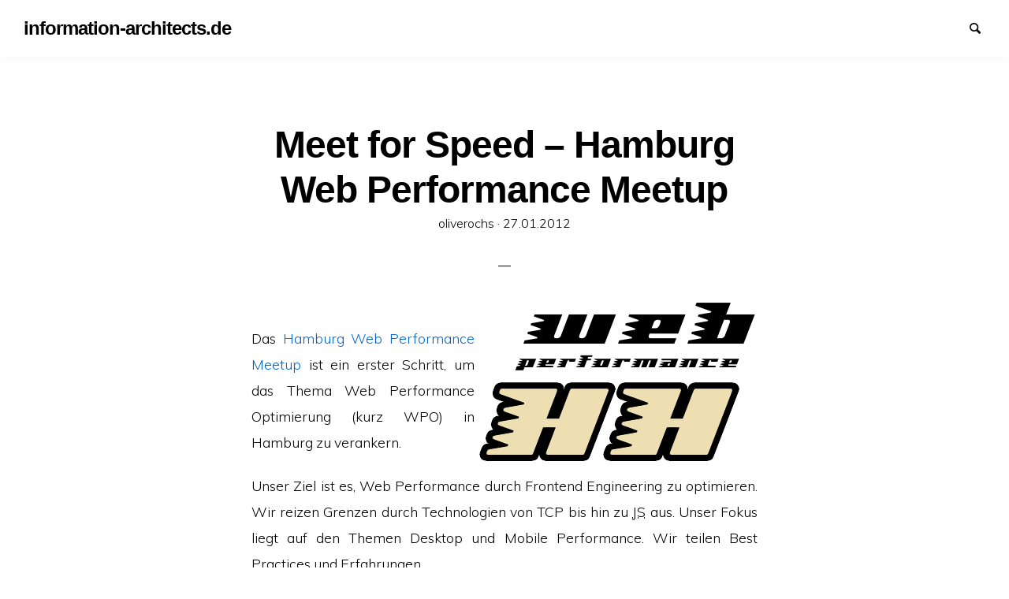

--- FILE ---
content_type: text/html; charset=UTF-8
request_url: https://information-architects.de/meet-speed-hamburg-web-performance-meetup/
body_size: 15757
content:
<!doctype html>
<html lang="de" class="no-js" lang="en">
  <head>
    <meta charset="utf-8" />
    <meta http-equiv="x-ua-compatible" content="ie=edge">
    <meta name="viewport" content="width=device-width, initial-scale=1.0">
    <link rel="pingback" href="https://information-architects.de/xmlrpc.php">
     <title>Meet for Speed &#8211; Hamburg Web Performance Meetup &#8211; information-architects.de</title>
<meta name='robots' content='max-image-preview:large' />
<!-- Jetpack Site Verification Tags -->
<meta name="google-site-verification" content="uqUITEZZy6Qe7lRSlt0T4pyNiVxo253BmU5eOd5XDwY" />
<link rel='dns-prefetch' href='//stats.wp.com' />
<link rel='dns-prefetch' href='//fonts.googleapis.com' />
<link rel='dns-prefetch' href='//v0.wordpress.com' />
<link rel='preconnect' href='//i0.wp.com' />
<link rel='preconnect' href='//c0.wp.com' />
<link rel="alternate" type="application/rss+xml" title="information-architects.de &raquo; Feed" href="https://information-architects.de/feed/" />
<link rel="alternate" type="application/rss+xml" title="information-architects.de &raquo; Kommentar-Feed" href="https://information-architects.de/comments/feed/" />
<link rel="alternate" type="application/rss+xml" title="information-architects.de &raquo; Meet for Speed &#8211; Hamburg Web Performance Meetup-Kommentar-Feed" href="https://information-architects.de/meet-speed-hamburg-web-performance-meetup/feed/" />
<link rel="alternate" title="oEmbed (JSON)" type="application/json+oembed" href="https://information-architects.de/wp-json/oembed/1.0/embed?url=https%3A%2F%2Finformation-architects.de%2Fmeet-speed-hamburg-web-performance-meetup%2F" />
<link rel="alternate" title="oEmbed (XML)" type="text/xml+oembed" href="https://information-architects.de/wp-json/oembed/1.0/embed?url=https%3A%2F%2Finformation-architects.de%2Fmeet-speed-hamburg-web-performance-meetup%2F&#038;format=xml" />
<link rel="alternate" type="application/stream+json" title="information-architects.de &raquo; Activity-Streams Feed" href="https://information-architects.de/feed/as1/" />
<link rel="alternate" type="application/stream+json" title="information-architects.de &raquo; Activity-Streams Comments Feed " href="https://information-architects.de/comments/feed/as1/" />
		<link rel="alternate" type="application/stream+json" title="information-architects.de &raquo; Meet for Speed &#8211; Hamburg Web Performance Meetup Activity-Streams Comments Feed" href="https://information-architects.de/meet-speed-hamburg-web-performance-meetup/feed/as1/" />
				<style id='wp-img-auto-sizes-contain-inline-css' type='text/css'>
img:is([sizes=auto i],[sizes^="auto," i]){contain-intrinsic-size:3000px 1500px}
/*# sourceURL=wp-img-auto-sizes-contain-inline-css */
</style>
<link rel='stylesheet' id='jetpack_related-posts-css' href='https://c0.wp.com/p/jetpack/15.3.1/modules/related-posts/related-posts.css' type='text/css' media='all' />
<style id='wp-emoji-styles-inline-css' type='text/css'>

	img.wp-smiley, img.emoji {
		display: inline !important;
		border: none !important;
		box-shadow: none !important;
		height: 1em !important;
		width: 1em !important;
		margin: 0 0.07em !important;
		vertical-align: -0.1em !important;
		background: none !important;
		padding: 0 !important;
	}
/*# sourceURL=wp-emoji-styles-inline-css */
</style>
<style id='wp-block-library-inline-css' type='text/css'>
:root{--wp-block-synced-color:#7a00df;--wp-block-synced-color--rgb:122,0,223;--wp-bound-block-color:var(--wp-block-synced-color);--wp-editor-canvas-background:#ddd;--wp-admin-theme-color:#007cba;--wp-admin-theme-color--rgb:0,124,186;--wp-admin-theme-color-darker-10:#006ba1;--wp-admin-theme-color-darker-10--rgb:0,107,160.5;--wp-admin-theme-color-darker-20:#005a87;--wp-admin-theme-color-darker-20--rgb:0,90,135;--wp-admin-border-width-focus:2px}@media (min-resolution:192dpi){:root{--wp-admin-border-width-focus:1.5px}}.wp-element-button{cursor:pointer}:root .has-very-light-gray-background-color{background-color:#eee}:root .has-very-dark-gray-background-color{background-color:#313131}:root .has-very-light-gray-color{color:#eee}:root .has-very-dark-gray-color{color:#313131}:root .has-vivid-green-cyan-to-vivid-cyan-blue-gradient-background{background:linear-gradient(135deg,#00d084,#0693e3)}:root .has-purple-crush-gradient-background{background:linear-gradient(135deg,#34e2e4,#4721fb 50%,#ab1dfe)}:root .has-hazy-dawn-gradient-background{background:linear-gradient(135deg,#faaca8,#dad0ec)}:root .has-subdued-olive-gradient-background{background:linear-gradient(135deg,#fafae1,#67a671)}:root .has-atomic-cream-gradient-background{background:linear-gradient(135deg,#fdd79a,#004a59)}:root .has-nightshade-gradient-background{background:linear-gradient(135deg,#330968,#31cdcf)}:root .has-midnight-gradient-background{background:linear-gradient(135deg,#020381,#2874fc)}:root{--wp--preset--font-size--normal:16px;--wp--preset--font-size--huge:42px}.has-regular-font-size{font-size:1em}.has-larger-font-size{font-size:2.625em}.has-normal-font-size{font-size:var(--wp--preset--font-size--normal)}.has-huge-font-size{font-size:var(--wp--preset--font-size--huge)}.has-text-align-center{text-align:center}.has-text-align-left{text-align:left}.has-text-align-right{text-align:right}.has-fit-text{white-space:nowrap!important}#end-resizable-editor-section{display:none}.aligncenter{clear:both}.items-justified-left{justify-content:flex-start}.items-justified-center{justify-content:center}.items-justified-right{justify-content:flex-end}.items-justified-space-between{justify-content:space-between}.screen-reader-text{border:0;clip-path:inset(50%);height:1px;margin:-1px;overflow:hidden;padding:0;position:absolute;width:1px;word-wrap:normal!important}.screen-reader-text:focus{background-color:#ddd;clip-path:none;color:#444;display:block;font-size:1em;height:auto;left:5px;line-height:normal;padding:15px 23px 14px;text-decoration:none;top:5px;width:auto;z-index:100000}html :where(.has-border-color){border-style:solid}html :where([style*=border-top-color]){border-top-style:solid}html :where([style*=border-right-color]){border-right-style:solid}html :where([style*=border-bottom-color]){border-bottom-style:solid}html :where([style*=border-left-color]){border-left-style:solid}html :where([style*=border-width]){border-style:solid}html :where([style*=border-top-width]){border-top-style:solid}html :where([style*=border-right-width]){border-right-style:solid}html :where([style*=border-bottom-width]){border-bottom-style:solid}html :where([style*=border-left-width]){border-left-style:solid}html :where(img[class*=wp-image-]){height:auto;max-width:100%}:where(figure){margin:0 0 1em}html :where(.is-position-sticky){--wp-admin--admin-bar--position-offset:var(--wp-admin--admin-bar--height,0px)}@media screen and (max-width:600px){html :where(.is-position-sticky){--wp-admin--admin-bar--position-offset:0px}}

/*# sourceURL=wp-block-library-inline-css */
</style><style id='global-styles-inline-css' type='text/css'>
:root{--wp--preset--aspect-ratio--square: 1;--wp--preset--aspect-ratio--4-3: 4/3;--wp--preset--aspect-ratio--3-4: 3/4;--wp--preset--aspect-ratio--3-2: 3/2;--wp--preset--aspect-ratio--2-3: 2/3;--wp--preset--aspect-ratio--16-9: 16/9;--wp--preset--aspect-ratio--9-16: 9/16;--wp--preset--color--black: #000000;--wp--preset--color--cyan-bluish-gray: #abb8c3;--wp--preset--color--white: #ffffff;--wp--preset--color--pale-pink: #f78da7;--wp--preset--color--vivid-red: #cf2e2e;--wp--preset--color--luminous-vivid-orange: #ff6900;--wp--preset--color--luminous-vivid-amber: #fcb900;--wp--preset--color--light-green-cyan: #7bdcb5;--wp--preset--color--vivid-green-cyan: #00d084;--wp--preset--color--pale-cyan-blue: #8ed1fc;--wp--preset--color--vivid-cyan-blue: #0693e3;--wp--preset--color--vivid-purple: #9b51e0;--wp--preset--gradient--vivid-cyan-blue-to-vivid-purple: linear-gradient(135deg,rgb(6,147,227) 0%,rgb(155,81,224) 100%);--wp--preset--gradient--light-green-cyan-to-vivid-green-cyan: linear-gradient(135deg,rgb(122,220,180) 0%,rgb(0,208,130) 100%);--wp--preset--gradient--luminous-vivid-amber-to-luminous-vivid-orange: linear-gradient(135deg,rgb(252,185,0) 0%,rgb(255,105,0) 100%);--wp--preset--gradient--luminous-vivid-orange-to-vivid-red: linear-gradient(135deg,rgb(255,105,0) 0%,rgb(207,46,46) 100%);--wp--preset--gradient--very-light-gray-to-cyan-bluish-gray: linear-gradient(135deg,rgb(238,238,238) 0%,rgb(169,184,195) 100%);--wp--preset--gradient--cool-to-warm-spectrum: linear-gradient(135deg,rgb(74,234,220) 0%,rgb(151,120,209) 20%,rgb(207,42,186) 40%,rgb(238,44,130) 60%,rgb(251,105,98) 80%,rgb(254,248,76) 100%);--wp--preset--gradient--blush-light-purple: linear-gradient(135deg,rgb(255,206,236) 0%,rgb(152,150,240) 100%);--wp--preset--gradient--blush-bordeaux: linear-gradient(135deg,rgb(254,205,165) 0%,rgb(254,45,45) 50%,rgb(107,0,62) 100%);--wp--preset--gradient--luminous-dusk: linear-gradient(135deg,rgb(255,203,112) 0%,rgb(199,81,192) 50%,rgb(65,88,208) 100%);--wp--preset--gradient--pale-ocean: linear-gradient(135deg,rgb(255,245,203) 0%,rgb(182,227,212) 50%,rgb(51,167,181) 100%);--wp--preset--gradient--electric-grass: linear-gradient(135deg,rgb(202,248,128) 0%,rgb(113,206,126) 100%);--wp--preset--gradient--midnight: linear-gradient(135deg,rgb(2,3,129) 0%,rgb(40,116,252) 100%);--wp--preset--font-size--small: 13px;--wp--preset--font-size--medium: 20px;--wp--preset--font-size--large: 36px;--wp--preset--font-size--x-large: 42px;--wp--preset--spacing--20: 0.44rem;--wp--preset--spacing--30: 0.67rem;--wp--preset--spacing--40: 1rem;--wp--preset--spacing--50: 1.5rem;--wp--preset--spacing--60: 2.25rem;--wp--preset--spacing--70: 3.38rem;--wp--preset--spacing--80: 5.06rem;--wp--preset--shadow--natural: 6px 6px 9px rgba(0, 0, 0, 0.2);--wp--preset--shadow--deep: 12px 12px 50px rgba(0, 0, 0, 0.4);--wp--preset--shadow--sharp: 6px 6px 0px rgba(0, 0, 0, 0.2);--wp--preset--shadow--outlined: 6px 6px 0px -3px rgb(255, 255, 255), 6px 6px rgb(0, 0, 0);--wp--preset--shadow--crisp: 6px 6px 0px rgb(0, 0, 0);}:where(.is-layout-flex){gap: 0.5em;}:where(.is-layout-grid){gap: 0.5em;}body .is-layout-flex{display: flex;}.is-layout-flex{flex-wrap: wrap;align-items: center;}.is-layout-flex > :is(*, div){margin: 0;}body .is-layout-grid{display: grid;}.is-layout-grid > :is(*, div){margin: 0;}:where(.wp-block-columns.is-layout-flex){gap: 2em;}:where(.wp-block-columns.is-layout-grid){gap: 2em;}:where(.wp-block-post-template.is-layout-flex){gap: 1.25em;}:where(.wp-block-post-template.is-layout-grid){gap: 1.25em;}.has-black-color{color: var(--wp--preset--color--black) !important;}.has-cyan-bluish-gray-color{color: var(--wp--preset--color--cyan-bluish-gray) !important;}.has-white-color{color: var(--wp--preset--color--white) !important;}.has-pale-pink-color{color: var(--wp--preset--color--pale-pink) !important;}.has-vivid-red-color{color: var(--wp--preset--color--vivid-red) !important;}.has-luminous-vivid-orange-color{color: var(--wp--preset--color--luminous-vivid-orange) !important;}.has-luminous-vivid-amber-color{color: var(--wp--preset--color--luminous-vivid-amber) !important;}.has-light-green-cyan-color{color: var(--wp--preset--color--light-green-cyan) !important;}.has-vivid-green-cyan-color{color: var(--wp--preset--color--vivid-green-cyan) !important;}.has-pale-cyan-blue-color{color: var(--wp--preset--color--pale-cyan-blue) !important;}.has-vivid-cyan-blue-color{color: var(--wp--preset--color--vivid-cyan-blue) !important;}.has-vivid-purple-color{color: var(--wp--preset--color--vivid-purple) !important;}.has-black-background-color{background-color: var(--wp--preset--color--black) !important;}.has-cyan-bluish-gray-background-color{background-color: var(--wp--preset--color--cyan-bluish-gray) !important;}.has-white-background-color{background-color: var(--wp--preset--color--white) !important;}.has-pale-pink-background-color{background-color: var(--wp--preset--color--pale-pink) !important;}.has-vivid-red-background-color{background-color: var(--wp--preset--color--vivid-red) !important;}.has-luminous-vivid-orange-background-color{background-color: var(--wp--preset--color--luminous-vivid-orange) !important;}.has-luminous-vivid-amber-background-color{background-color: var(--wp--preset--color--luminous-vivid-amber) !important;}.has-light-green-cyan-background-color{background-color: var(--wp--preset--color--light-green-cyan) !important;}.has-vivid-green-cyan-background-color{background-color: var(--wp--preset--color--vivid-green-cyan) !important;}.has-pale-cyan-blue-background-color{background-color: var(--wp--preset--color--pale-cyan-blue) !important;}.has-vivid-cyan-blue-background-color{background-color: var(--wp--preset--color--vivid-cyan-blue) !important;}.has-vivid-purple-background-color{background-color: var(--wp--preset--color--vivid-purple) !important;}.has-black-border-color{border-color: var(--wp--preset--color--black) !important;}.has-cyan-bluish-gray-border-color{border-color: var(--wp--preset--color--cyan-bluish-gray) !important;}.has-white-border-color{border-color: var(--wp--preset--color--white) !important;}.has-pale-pink-border-color{border-color: var(--wp--preset--color--pale-pink) !important;}.has-vivid-red-border-color{border-color: var(--wp--preset--color--vivid-red) !important;}.has-luminous-vivid-orange-border-color{border-color: var(--wp--preset--color--luminous-vivid-orange) !important;}.has-luminous-vivid-amber-border-color{border-color: var(--wp--preset--color--luminous-vivid-amber) !important;}.has-light-green-cyan-border-color{border-color: var(--wp--preset--color--light-green-cyan) !important;}.has-vivid-green-cyan-border-color{border-color: var(--wp--preset--color--vivid-green-cyan) !important;}.has-pale-cyan-blue-border-color{border-color: var(--wp--preset--color--pale-cyan-blue) !important;}.has-vivid-cyan-blue-border-color{border-color: var(--wp--preset--color--vivid-cyan-blue) !important;}.has-vivid-purple-border-color{border-color: var(--wp--preset--color--vivid-purple) !important;}.has-vivid-cyan-blue-to-vivid-purple-gradient-background{background: var(--wp--preset--gradient--vivid-cyan-blue-to-vivid-purple) !important;}.has-light-green-cyan-to-vivid-green-cyan-gradient-background{background: var(--wp--preset--gradient--light-green-cyan-to-vivid-green-cyan) !important;}.has-luminous-vivid-amber-to-luminous-vivid-orange-gradient-background{background: var(--wp--preset--gradient--luminous-vivid-amber-to-luminous-vivid-orange) !important;}.has-luminous-vivid-orange-to-vivid-red-gradient-background{background: var(--wp--preset--gradient--luminous-vivid-orange-to-vivid-red) !important;}.has-very-light-gray-to-cyan-bluish-gray-gradient-background{background: var(--wp--preset--gradient--very-light-gray-to-cyan-bluish-gray) !important;}.has-cool-to-warm-spectrum-gradient-background{background: var(--wp--preset--gradient--cool-to-warm-spectrum) !important;}.has-blush-light-purple-gradient-background{background: var(--wp--preset--gradient--blush-light-purple) !important;}.has-blush-bordeaux-gradient-background{background: var(--wp--preset--gradient--blush-bordeaux) !important;}.has-luminous-dusk-gradient-background{background: var(--wp--preset--gradient--luminous-dusk) !important;}.has-pale-ocean-gradient-background{background: var(--wp--preset--gradient--pale-ocean) !important;}.has-electric-grass-gradient-background{background: var(--wp--preset--gradient--electric-grass) !important;}.has-midnight-gradient-background{background: var(--wp--preset--gradient--midnight) !important;}.has-small-font-size{font-size: var(--wp--preset--font-size--small) !important;}.has-medium-font-size{font-size: var(--wp--preset--font-size--medium) !important;}.has-large-font-size{font-size: var(--wp--preset--font-size--large) !important;}.has-x-large-font-size{font-size: var(--wp--preset--font-size--x-large) !important;}
/*# sourceURL=global-styles-inline-css */
</style>

<style id='classic-theme-styles-inline-css' type='text/css'>
/*! This file is auto-generated */
.wp-block-button__link{color:#fff;background-color:#32373c;border-radius:9999px;box-shadow:none;text-decoration:none;padding:calc(.667em + 2px) calc(1.333em + 2px);font-size:1.125em}.wp-block-file__button{background:#32373c;color:#fff;text-decoration:none}
/*# sourceURL=/wp-includes/css/classic-themes.min.css */
</style>
<link rel='stylesheet' id='webmention-css' href='https://information-architects.de/wp-content/plugins/webmention/assets/css/webmention.css?ver=5.5.0' type='text/css' media='all' />
<link rel='stylesheet' id='indieweb-css' href='https://information-architects.de/wp-content/plugins/indieweb/static/css/indieweb-bw.css?ver=4.0.5' type='text/css' media='all' />
<link rel='stylesheet' id='simple-location-css' href='https://information-architects.de/wp-content/plugins/simple-location/css/location.min.css?ver=5.0.23' type='text/css' media='all' />
<link rel='stylesheet' id='kind-css' href='https://information-architects.de/wp-content/plugins/indieweb-post-kinds/css/kind.min.css?ver=3.7.3' type='text/css' media='all' />
<link rel='stylesheet' id='minimumminimal-fonts-css' href='//fonts.googleapis.com/css?family=Muli%3A300%2C300i%2C600&#038;subset=latin-ext&#038;ver=6.9' type='text/css' media='all' />
<link rel='stylesheet' id='minimumminimal-mainstyle-css' href='https://information-architects.de/wp-content/themes/minimum-minimal/style.css?ver=6.9' type='text/css' media='all' />
<link rel='stylesheet' id='syndication-style-css' href='https://information-architects.de/wp-content/plugins/syndication-links/css/syn.min.css?ver=4.5.3' type='text/css' media='all' />
<script type="text/javascript" id="jetpack_related-posts-js-extra">
/* <![CDATA[ */
var related_posts_js_options = {"post_heading":"h4"};
//# sourceURL=jetpack_related-posts-js-extra
/* ]]> */
</script>
<script type="text/javascript" src="https://c0.wp.com/p/jetpack/15.3.1/_inc/build/related-posts/related-posts.min.js" id="jetpack_related-posts-js"></script>
<script type="text/javascript" src="https://c0.wp.com/c/6.9/wp-includes/js/jquery/jquery.min.js" id="jquery-core-js"></script>
<script type="text/javascript" src="https://c0.wp.com/c/6.9/wp-includes/js/jquery/jquery-migrate.min.js" id="jquery-migrate-js"></script>
<link rel="https://api.w.org/" href="https://information-architects.de/wp-json/" /><link rel="alternate" title="JSON" type="application/json" href="https://information-architects.de/wp-json/wp/v2/posts/4354" /><link rel="EditURI" type="application/rsd+xml" title="RSD" href="https://information-architects.de/xmlrpc.php?rsd" />
<meta name="generator" content="WordPress 6.9" />
<link rel="canonical" href="https://information-architects.de/meet-speed-hamburg-web-performance-meetup/" />
<link rel='shortlink' href='https://wp.me/pbvKuG-18e' />
	<style>img#wpstats{display:none}</style>
		<style type="text/css">
@font-face {
  font-family: 'richicons';
  src: url('https://information-architects.de/wp-content/themes/minimum-minimal/font/richicons.eot?13409119');
  src: url('https://information-architects.de/wp-content/themes/minimum-minimal/font/richicons.eot?13409119#iefix') format('embedded-opentype'),
    url('https://information-architects.de/wp-content/themes/minimum-minimal/font/richicons.woff?13409119') format('woff'),
    url('https://information-architects.de/wp-content/themes/minimum-minimal/font/richicons.ttf?13409119') format('truetype'),
    url('https://information-architects.de/wp-content/themes/minimum-minimal/font/richicons.svg?13409119#richicons') format('svg');
    font-weight: normal;
    font-style: normal;
  }

#top-menu,
.top-bar ul ul,
ul.submenu {
	background-color:#FFFFFF;
}


a #sitetitle,
.top-bar a,
.icon-menu,
#iconmenu li:before,
.top-bar ul.submenu a,
.menushop .is-dropdown-submenu a,
.menushop .is-dropdown-submenu a:hover{
	color:#000000;
}


a,
a:hover,
.top-bar a:hover,
.top-bar .current-menu-item a,
.top-bar ul.submenu a:hover,
#iconmenu li:hover:before,
.postbox a:hover .entry-title,
#copyright a:hover,
#footermenu a:hover,
#footer-widget-area a:hover, 
#top-widget-area a:hover,
.pagination .prev:hover, 
.pagination .next:hover,
.comment-metadata a:hover, 
.fn a:hover
	{
	color:#0066cc;
}
.none
	{
	background:#0066cc;
}
.button,
.button:hover, 
.button:focus,
.add_to_cart_button:hover,
.add_to_cart_button:focus
{
	background-color:#0066cc;
	color: #FFFFFF;
}
.entry-content a.more-link,
.button,
.add_to_cart_button
	{
	color:#FFFFFF;
}
</style>

<!-- Jetpack Open Graph Tags -->
<meta property="og:type" content="article" />
<meta property="og:title" content="Meet for Speed &#8211; Hamburg Web Performance Meetup" />
<meta property="og:url" content="https://information-architects.de/meet-speed-hamburg-web-performance-meetup/" />
<meta property="og:description" content="Das Hamburg Web Performance Meetup ist ein erster Schritt, um das Thema Web Performance Optimierung (kurz WPO) in Hamburg zu verankern. Unser Ziel ist es, Web Performance durch Frontend Engineering…" />
<meta property="article:published_time" content="2012-01-27T16:58:14+00:00" />
<meta property="article:modified_time" content="2012-01-27T16:58:14+00:00" />
<meta property="og:site_name" content="information-architects.de" />
<meta property="og:image" content="https://i0.wp.com/information-architects.de/wp-content/uploads/2021/01/wp-1609875896277.jpg?fit=1536%2C1536&#038;ssl=1" />
<meta property="og:image:width" content="1536" />
<meta property="og:image:height" content="1536" />
<meta property="og:image:alt" content="" />
<meta property="og:locale" content="de_DE" />
<meta name="twitter:text:title" content="Meet for Speed &#8211; Hamburg Web Performance Meetup" />
<meta name="twitter:image" content="https://i0.wp.com/information-architects.de/wp-content/uploads/2021/01/wp-1609875896277.jpg?fit=240%2C240&amp;ssl=1" />
<meta name="twitter:card" content="summary" />

<!-- End Jetpack Open Graph Tags -->
<link rel="icon" href="https://i0.wp.com/information-architects.de/wp-content/uploads/2021/01/wp-1609875896277.jpg?fit=32%2C32&#038;ssl=1" sizes="32x32" />
<link rel="icon" href="https://i0.wp.com/information-architects.de/wp-content/uploads/2021/01/wp-1609875896277.jpg?fit=192%2C192&#038;ssl=1" sizes="192x192" />
<link rel="apple-touch-icon" href="https://i0.wp.com/information-architects.de/wp-content/uploads/2021/01/wp-1609875896277.jpg?fit=180%2C180&#038;ssl=1" />
<meta name="msapplication-TileImage" content="https://i0.wp.com/information-architects.de/wp-content/uploads/2021/01/wp-1609875896277.jpg?fit=270%2C270&#038;ssl=1" />
<link rel="micropub_media" href="https://information-architects.de/wp-json/micropub/1.0/media" />
<link rel="micropub" href="https://information-architects.de/wp-json/micropub/1.0/endpoint" />
<link rel="webmention" href="https://information-architects.de/wp-json/webmention/1.0/endpoint" />
<link rel="http://webmention.org/" href="https://information-architects.de/wp-json/webmention/1.0/endpoint" />
  </head>

  <body class="wp-singular post-template-default single single-post postid-4354 single-format-standard wp-theme-minimum-minimal" itemscope="itemscope" itemtype="http://schema.org/WebPage">

  <header id="top-menu" class="top-bar" itemscope="itemscope">

    <div class="menu-container-mobile" data-responsive-toggle="menu-container" data-hide-for="large">
        <button class="icon-menu" type="button"  data-toggle></button>
    </div>
    
    <div class="topbar-title title-logo" itemscope="itemscope" itemtype="http://schema.org/WPHeader" role="banner">
           
          <a href="https://information-architects.de/" title="information-architects.de - ">
            <h1 id="sitetitle">information-architects.de</h1>
          </a>
          
    </div>

    <div id="menu-container" class="menu-container">
           
      <ul id="iconmenu" class="menu richiconmenu">  
          <li id="menu-item-20953" class="menu-item menu-item-type-custom menu-item-object-custom menu-item-20953"><a rel="privacy-policy" href="https://information-architects.de/datenschutzerklaerung/">Datenschutzerklärung</a></li>
<li id="menu-item-20960" class="menu-item menu-item-type-custom menu-item-object-custom menu-item-20960"><a href="https://information-architects.de/impressum/">Impressum</a></li>
                    
          <li id="searchicon" class="icon-search menu-item">
            <a>
              Suchen            </a>
            
          </li>
      </ul>
    </div>

  </header>

<div id="searchwrap">
  <div class= "row">
    <div class="columns">
      <form role="search" method="get" id="searchform" action="https://information-architects.de/">
		<div class="input-group">
		<input type="text" class="input-group-field" value="" name="s" id="s" placeholder="Suchen">
				<div class="input-group-button">
			<input type="submit" id="searchsubmit" value="Suchen" class="button">
		</div>
	</div>
	</form>
    </div>
  </div>
</div>

<div id="container" class="row">
  <div id="primary" class="large-7 medium-8 small-11 small-centered columns">
  	<article class="articlebox post-4354 post type-post status-publish format-standard hentry tag-allgemein tag-architektur tag-veranstaltung kind-">
		
			<header class="entry-header entry-header-single">
				<h1 class="entry-title">
										Meet for Speed &#8211; Hamburg Web Performance Meetup				</h1>
				<div class="entry-meta">oliverochs &middot; <span class="screen-reader-text">Veröffentlicht am</span> <time class="entry-date published updated" datetime="2012-01-27T17:58:14+01:00">27.01.2012</time></div>			</header>
			<div class="entry-content">
				<p><img data-recalc-dims="1" decoding="async" src="https://i0.wp.com/photos1.meetupstatic.com/photos/event/6/3/1/c/highres_71725372.jpeg?w=871" alt="Hamburg Web Performance Meetup" style="float:right" /><br />
Das <a href="http://www.meetup.com/Hamburg-Web-Performance-Group" title="Hamburg-Web-Performance-Group-Seite auf Meetup.com" target="_blank" rel="noopener noreferrer">Hamburg Web Performance Meetup</a> ist ein erster Schritt, um das Thema Web Performance Optimierung (kurz WPO) in Hamburg zu verankern.
</p>
<p>
Unser Ziel ist es, Web Performance durch Frontend Engineering zu optimieren. Wir reizen Grenzen durch Technologien von TCP bis hin zu <abbr title="JavaScript">JS</abbr> aus. Unser Fokus liegt auf den Themen Desktop und Mobile Performance. Wir teilen Best Practices und Erfahrungen.
</p>
<p>
Das Meetup ist als regelm&auml;&szlig;ges Event geplant, das von <a href="https://www.xing.com" title="XING Homepage" target="_blank" rel="noopener noreferrer">XING</a>, <a href="http://www.o2online.de" title="o2-Produkte rund um die Uhr einfach und bequem online kaufen" target="_blank" rel="noopener noreferrer">Telefonica O<sub>2</sub></a> und <a href="https://www.holisticon.de" title="Homepage der Holisticon AG">Holisticon</a> veranstaltet wird.
</p>
<p><span class="vevent"><span class="summary" title="Hamburg Web Performance Meetup">Das <a href="http://www.meetup.com/Hamburg-Web-Performance-Group/events/49697522/" title="First Meetup auf Meetup.com" target="_blank" rel="noopener noreferrer">erste Hamburg Web Performance Meetup</a></span> wird <span class="dtstart" title="2012-02-08T19:00+0100">am 08.02.2012 um 19:00</span><span class="dtend" title="2012-02-08T21:00+0100"></span> in den R&auml;umlichkeiten von XING (<span class="location">XING AG, Gaensemarkt 43, 20354 Hamburg</span>) stattfinden. Es wird eine Keynote von Alois Reitbauer (<a href="https://twitter.com/AloisReitbauer" title="Folge Alois Reitbauer auf Twitter" target="_blank" rel="noopener noreferrer">@AloisReitbauer</a>, <a href="http://www.dynatrace.com/de/" target="_blank" rel="noopener noreferrer">dynaTrace</a>) geben und evtl. wird ein Special Guest per Videokonferenz live dazugeschaltet.</span></p>
<div class="syndication-links"></div>
<div id='jp-relatedposts' class='jp-relatedposts' >
	<h3 class="jp-relatedposts-headline"><em>Ähnliche Beiträge</em></h3>
</div>			</div><!-- .entry-content -->
	</article>
			
		<div class="entry-meta cat-and-tags">
			<div id="categories"><span class="icon-archive"></span> <p>Allgemein</p></div>
							<div id="tags"><span class="icon-tags"></span> <p><a href="https://information-architects.de/tag/allgemein/" rel="tag">Allgemein</a>, <a href="https://information-architects.de/tag/architektur/" rel="tag">Software-Architektur</a>, <a href="https://information-architects.de/tag/veranstaltung/" rel="tag">Veranstaltung</a></p></div>
			    	</div>

    </div><!-- #primary -->
    <div class="row">
    	<div class="large-7 medium-8 small-11 small-centered columns">
	    	
<div id="comments" class="comments-area">

			<h2 class="comments-title">
			4 Gedanken zu „Meet for Speed &#8211; Hamburg Web Performance Meetup“		</h2>


		<ol class="comment-list">
					<li id="comment-117" class="comment even thread-even depth-1">
			<article id="div-comment-117" class="comment-body">
				<footer class="comment-meta">
					<div class="comment-author vcard">
						<img alt='' src='https://secure.gravatar.com/avatar/381b002425fcedc21f642cf35ad6e2bd6ac83e9db6753b62d6def161d734362c?s=46&#038;d=mm&#038;r=g' srcset='https://secure.gravatar.com/avatar/381b002425fcedc21f642cf35ad6e2bd6ac83e9db6753b62d6def161d734362c?s=92&#038;d=mm&#038;r=g 2x' class='avatar avatar-46 photo' height='46' width='46'  onerror="this.onerror=null;this.src='https://information-architects.de/wp-content/plugins/webmention/assets/img/mm.jpg';this.srcset='https://information-architects.de/wp-content/plugins/webmention/assets/img/mm.jpg';" decoding='async'/>						<b class="fn"><a href="https://www.holisticon.de" class="url" rel="ugc external nofollow">Oliver Ochs</a></b> <span class="says">sagt:</span>					</div><!-- .comment-author -->

					<div class="comment-metadata">
						<a href="https://information-architects.de/meet-speed-hamburg-web-performance-meetup/#comment-117"><time datetime="2012-01-30T15:33:41+01:00">30.01.2012 um 15:33 Uhr</time></a>					</div><!-- .comment-metadata -->

									</footer><!-- .comment-meta -->

				<div class="comment-content">
					<p>Das erste Hamburg Web Performance Meetup ist ausgebucht. Allerdings gibt es eine Warteliste.</p>
				</div><!-- .comment-content -->

				<div class="reply"><a rel="nofollow" class="comment-reply-link" href="https://information-architects.de/meet-speed-hamburg-web-performance-meetup/?replytocom=117#respond" data-commentid="117" data-postid="4354" data-belowelement="div-comment-117" data-respondelement="respond" data-replyto="Auf Oliver Ochs antworten" aria-label="Auf Oliver Ochs antworten">Antworten</a></div>			</article><!-- .comment-body -->
		</li><!-- #comment-## -->
		<li id="comment-118" class="comment odd alt thread-odd thread-alt depth-1">
			<article id="div-comment-118" class="comment-body">
				<footer class="comment-meta">
					<div class="comment-author vcard">
						<img alt='' src='https://secure.gravatar.com/avatar/381b002425fcedc21f642cf35ad6e2bd6ac83e9db6753b62d6def161d734362c?s=46&#038;d=mm&#038;r=g' srcset='https://secure.gravatar.com/avatar/381b002425fcedc21f642cf35ad6e2bd6ac83e9db6753b62d6def161d734362c?s=92&#038;d=mm&#038;r=g 2x' class='avatar avatar-46 photo' height='46' width='46'  onerror="this.onerror=null;this.src='https://information-architects.de/wp-content/plugins/webmention/assets/img/mm.jpg';this.srcset='https://information-architects.de/wp-content/plugins/webmention/assets/img/mm.jpg';" decoding='async'/>						<b class="fn"><a href="https://www.holisticon.de" class="url" rel="ugc external nofollow">Oliver Ochs</a></b> <span class="says">sagt:</span>					</div><!-- .comment-author -->

					<div class="comment-metadata">
						<a href="https://information-architects.de/meet-speed-hamburg-web-performance-meetup/#comment-118"><time datetime="2012-01-31T21:34:54+01:00">31.01.2012 um 21:34 Uhr</time></a>					</div><!-- .comment-metadata -->

									</footer><!-- .comment-meta -->

				<div class="comment-content">
					<p>Wegen der Vielzahl der Anmeldungen haben wir nun einen Raum, der groß genug ist. Ich habe die Teilnehmerzahl auf vierzig hochsetzen können.</p>
				</div><!-- .comment-content -->

				<div class="reply"><a rel="nofollow" class="comment-reply-link" href="https://information-architects.de/meet-speed-hamburg-web-performance-meetup/?replytocom=118#respond" data-commentid="118" data-postid="4354" data-belowelement="div-comment-118" data-respondelement="respond" data-replyto="Auf Oliver Ochs antworten" aria-label="Auf Oliver Ochs antworten">Antworten</a></div>			</article><!-- .comment-body -->
		</li><!-- #comment-## -->
		<li id="comment-119" class="comment even thread-even depth-1">
			<article id="div-comment-119" class="comment-body">
				<footer class="comment-meta">
					<div class="comment-author vcard">
						<img alt='' src='https://secure.gravatar.com/avatar/292cb7626c31da537183d8bc5775f689e89178408d9fccf44603aa07ec143c00?s=46&#038;d=mm&#038;r=g' srcset='https://secure.gravatar.com/avatar/292cb7626c31da537183d8bc5775f689e89178408d9fccf44603aa07ec143c00?s=92&#038;d=mm&#038;r=g 2x' class='avatar avatar-46 photo' height='46' width='46'  onerror="this.onerror=null;this.src='https://information-architects.de/wp-content/plugins/webmention/assets/img/mm.jpg';this.srcset='https://information-architects.de/wp-content/plugins/webmention/assets/img/mm.jpg';" decoding='async'/>						<b class="fn">Mark</b> <span class="says">sagt:</span>					</div><!-- .comment-author -->

					<div class="comment-metadata">
						<a href="https://information-architects.de/meet-speed-hamburg-web-performance-meetup/#comment-119"><time datetime="2012-02-07T14:31:38+01:00">07.02.2012 um 14:31 Uhr</time></a>					</div><!-- .comment-metadata -->

									</footer><!-- .comment-meta -->

				<div class="comment-content">
					<p>Ist es eine deutschsprachige Veranstaltung?</p>
				</div><!-- .comment-content -->

				<div class="reply"><a rel="nofollow" class="comment-reply-link" href="https://information-architects.de/meet-speed-hamburg-web-performance-meetup/?replytocom=119#respond" data-commentid="119" data-postid="4354" data-belowelement="div-comment-119" data-respondelement="respond" data-replyto="Auf Mark antworten" aria-label="Auf Mark antworten">Antworten</a></div>			</article><!-- .comment-body -->
		</li><!-- #comment-## -->
		<li id="comment-120" class="comment odd alt thread-odd thread-alt depth-1">
			<article id="div-comment-120" class="comment-body">
				<footer class="comment-meta">
					<div class="comment-author vcard">
						<img alt='' src='https://secure.gravatar.com/avatar/381b002425fcedc21f642cf35ad6e2bd6ac83e9db6753b62d6def161d734362c?s=46&#038;d=mm&#038;r=g' srcset='https://secure.gravatar.com/avatar/381b002425fcedc21f642cf35ad6e2bd6ac83e9db6753b62d6def161d734362c?s=92&#038;d=mm&#038;r=g 2x' class='avatar avatar-46 photo' height='46' width='46'  onerror="this.onerror=null;this.src='https://information-architects.de/wp-content/plugins/webmention/assets/img/mm.jpg';this.srcset='https://information-architects.de/wp-content/plugins/webmention/assets/img/mm.jpg';" loading='lazy' decoding='async'/>						<b class="fn"><a href="https://www.holisticon.de" class="url" rel="ugc external nofollow">Oliver Ochs</a></b> <span class="says">sagt:</span>					</div><!-- .comment-author -->

					<div class="comment-metadata">
						<a href="https://information-architects.de/meet-speed-hamburg-web-performance-meetup/#comment-120"><time datetime="2012-02-07T15:00:06+01:00">07.02.2012 um 15:00 Uhr</time></a>					</div><!-- .comment-metadata -->

									</footer><!-- .comment-meta -->

				<div class="comment-content">
					<p>Ja, die Veranstaltung ist deutschsprachig. Das erste Meetup wurde auf englisch angekündigt, weil Web Performance Meetups gerade weltweit gestartet werden.</p>
				</div><!-- .comment-content -->

				<div class="reply"><a rel="nofollow" class="comment-reply-link" href="https://information-architects.de/meet-speed-hamburg-web-performance-meetup/?replytocom=120#respond" data-commentid="120" data-postid="4354" data-belowelement="div-comment-120" data-respondelement="respond" data-replyto="Auf Oliver Ochs antworten" aria-label="Auf Oliver Ochs antworten">Antworten</a></div>			</article><!-- .comment-body -->
		</li><!-- #comment-## -->
		</ol><!-- .comment-list -->

		
	
	
		<div id="respond" class="comment-respond">
		<h3 id="reply-title" class="comment-reply-title">Schreibe einen Kommentar <small><a rel="nofollow" id="cancel-comment-reply-link" href="/meet-speed-hamburg-web-performance-meetup/#respond" style="display:none;">Antwort abbrechen</a></small></h3><form action="https://information-architects.de/wp-comments-post.php" method="post" id="commentform" class="comment-form"><p class="comment-notes"><span id="email-notes">Deine E-Mail-Adresse wird nicht veröffentlicht.</span> <span class="required-field-message">Erforderliche Felder sind mit <span class="required">*</span> markiert</span></p><p class="comment-form-comment"><label for="comment">Kommentar <span class="required">*</span></label> <textarea autocomplete="new-password"  id="h2ded56fc8"  name="h2ded56fc8"   cols="45" rows="8" maxlength="65525" required></textarea><textarea id="comment" aria-label="hp-comment" aria-hidden="true" name="comment" autocomplete="new-password" style="padding:0 !important;clip:rect(1px, 1px, 1px, 1px) !important;position:absolute !important;white-space:nowrap !important;height:1px !important;width:1px !important;overflow:hidden !important;" tabindex="-1"></textarea><script data-noptimize>document.getElementById("comment").setAttribute( "id", "af6b845ff96e6c7125ef806cf67ce4c7" );document.getElementById("h2ded56fc8").setAttribute( "id", "comment" );</script></p><p class="comment-form-author"><label for="author">Name <span class="required">*</span></label> <input id="author" name="author" type="text" value="" size="30" maxlength="245" autocomplete="name" required /></p>
<p class="comment-form-email"><label for="email">E-Mail <span class="required">*</span></label> <input id="email" name="email" type="email" value="" size="30" maxlength="100" aria-describedby="email-notes" autocomplete="email" required /></p>
<p class="comment-form-url"><label for="url">Website</label> <input id="url" name="url" type="url" value="" size="30" maxlength="200" autocomplete="url" /></p>
<p class="comment-form-cookies-consent"><input id="wp-comment-cookies-consent" name="wp-comment-cookies-consent" type="checkbox" value="yes" /> <label for="wp-comment-cookies-consent">Meinen Namen, meine E-Mail-Adresse und meine Website in diesem Browser für die nächste Kommentierung speichern.</label></p>
<p class="form-submit"><input name="submit" type="submit" id="submit" class="submit button" value="Kommentar abschicken" /> <input type='hidden' name='comment_post_ID' value='4354' id='comment_post_ID' />
<input type='hidden' name='comment_parent' id='comment_parent' value='0' />
</p></form>	</div><!-- #respond -->
	<form id="webmention-form" action="https://information-architects.de/wp-json/webmention/1.0/endpoint" method="post">
	<p id="webmention-source-description">
		To respond on your own website, enter the URL of your response which should contain a link to this post's permalink URL. Your response will then appear (possibly after moderation) on this page. Want to update or remove your response? Update or delete your post and re-enter your post's URL again. (<a href="https://indieweb.org/webmention">Find out more about Webmentions.</a>)	</p>
	<p>
		<label for="webmention-source">URL/Permalink deines Artikels</label>
		<input id="webmention-source" type="url" autocomplete="url" required pattern="^https?:\/\/(.*)" name="source" aria-describedby="webmention-source-description" />
	</p>
	<p>
		<input id="webmention-submit" type="submit" name="submit" value="Ping mich an!" />
	</p>
	<input id="webmention-format" type="hidden" name="format" value="html" />
	<input id="webmention-target" type="hidden" name="target" value="https://information-architects.de/meet-speed-hamburg-web-performance-meetup/" />
</form>

</div><!-- .comments-area -->
		    

	    	
	 				
	<article id="post-944653" class="row postbox postboxloop post-944653 post type-post status-publish format-image has-post-thumbnail hentry category-instagram tag-technologie tag-veranstaltung post_format-post-format-image kind-photo" >
			

									<div class="medium-4 columns">
						<div class="postlistthumb">
							<div class="postlistthumbwrap">
								<a href="https://information-architects.de/maschinenraum-der-zukunft-im-malersaal-am-11-04-2025/" rel="bookmark">
									<img width="1126" height="706" src="https://i0.wp.com/information-architects.de/wp-content/uploads/2025/04/img_2575.jpg?resize=1126%2C706&amp;ssl=1" class="attachment-post-thumbnail size-post-thumbnail wp-post-image" alt="" decoding="async" loading="lazy" />								</a>
							</div>
						</div>
					</div>
								<div class=" medium-8 columns">
					<header class="entry-header">
						<a href="https://information-architects.de/maschinenraum-der-zukunft-im-malersaal-am-11-04-2025/" rel="bookmark">
							<h5 class="entry-title">
																  <span class="icon-picture-2"></span>
																Maschinenraum der Zukunft im MalerSaal am 11.04.2025							</h5>
						</a>
					</header>
					 <div class="postbox-entry-meta">Simon Ox &middot; <span class="screen-reader-text">Veröffentlicht am</span> <time class="entry-date published" datetime="2025-04-13T13:36:40+00:00">13.04.2025</time><time class="updated" datetime="2025-04-13T15:11:08+00:00">13.04.2025</time></div>				</div>	
			</a>
	</article>	<article id="post-883798" class="row postbox postboxloop post-883798 post type-post status-publish format-standard has-post-thumbnail hentry category-veranstaltung tag-jusos tag-spd tag-veranstaltung kind-" >
			

									<div class="medium-4 columns">
						<div class="postlistthumb">
							<div class="postlistthumbwrap">
								<a href="https://information-architects.de/koennt-ja-gut-werden-das-festival-unserer-zukunft/" rel="bookmark">
									<img width="1142" height="706" src="https://i0.wp.com/information-architects.de/wp-content/uploads/2022/10/koennt_ja_gut_werden-scaled.jpeg?resize=1142%2C706&amp;ssl=1" class="attachment-post-thumbnail size-post-thumbnail wp-post-image" alt="" decoding="async" loading="lazy" />								</a>
							</div>
						</div>
					</div>
								<div class=" medium-8 columns">
					<header class="entry-header">
						<a href="https://information-architects.de/koennt-ja-gut-werden-das-festival-unserer-zukunft/" rel="bookmark">
							<h5 class="entry-title">
																Könnt‘ ja gut werden – Das Festival unserer Zukunft							</h5>
						</a>
					</header>
					 <div class="postbox-entry-meta">Simon Ox &middot; <span class="screen-reader-text">Veröffentlicht am</span> <time class="entry-date published updated" datetime="2022-10-02T14:09:06+01:00">02.10.2022</time></div>				</div>	
			</a>
	</article>	<article id="post-17681" class="row postbox postboxloop post-17681 post type-post status-publish format-standard has-post-thumbnail hentry tag-allgemein tag-lernen kind-" >
			

									<div class="medium-4 columns">
						<div class="postlistthumb">
							<div class="postlistthumbwrap">
								<a href="https://information-architects.de/code-week-2018-in-hamburg/" rel="bookmark">
																	</a>
							</div>
						</div>
					</div>
								<div class=" medium-8 columns">
					<header class="entry-header">
						<a href="https://information-architects.de/code-week-2018-in-hamburg/" rel="bookmark">
							<h5 class="entry-title">
																Code Week 2018 in Hamburg							</h5>
						</a>
					</header>
					 <div class="postbox-entry-meta">oliverochs &middot; <span class="screen-reader-text">Veröffentlicht am</span> <time class="entry-date published updated" datetime="2018-10-19T10:16:18+01:00">19.10.2018</time></div>				</div>	
			</a>
	</article>	<article id="post-16022" class="row postbox postboxloop post-16022 post type-post status-publish format-standard has-post-thumbnail hentry tag-allgemein tag-kinder tag-veranstaltung kind-" >
			

									<div class="medium-4 columns">
						<div class="postlistthumb">
							<div class="postlistthumbwrap">
								<a href="https://information-architects.de/devoxx4kids-bei-der-hansemerkur-versicherungsgruppe/" rel="bookmark">
																	</a>
							</div>
						</div>
					</div>
								<div class=" medium-8 columns">
					<header class="entry-header">
						<a href="https://information-architects.de/devoxx4kids-bei-der-hansemerkur-versicherungsgruppe/" rel="bookmark">
							<h5 class="entry-title">
																Devoxx4Kids bei der HanseMerkur Versicherungsgruppe							</h5>
						</a>
					</header>
					 <div class="postbox-entry-meta">oliverochs &middot; <span class="screen-reader-text">Veröffentlicht am</span> <time class="entry-date published updated" datetime="2017-12-27T10:00:08+01:00">27.12.2017</time></div>				</div>	
			</a>
	</article>	<article id="post-16040" class="row postbox postboxloop post-16040 post type-post status-publish format-standard has-post-thumbnail hentry tag-architektur tag-technologie kind-" >
			

									<div class="medium-4 columns">
						<div class="postlistthumb">
							<div class="postlistthumbwrap">
								<a href="https://information-architects.de/30-hamburg-web-performance-meetup/" rel="bookmark">
																	</a>
							</div>
						</div>
					</div>
								<div class=" medium-8 columns">
					<header class="entry-header">
						<a href="https://information-architects.de/30-hamburg-web-performance-meetup/" rel="bookmark">
							<h5 class="entry-title">
																30. Hamburg Web Performance Meetup							</h5>
						</a>
					</header>
					 <div class="postbox-entry-meta">oliverochs &middot; <span class="screen-reader-text">Veröffentlicht am</span> <time class="entry-date published updated" datetime="2017-12-21T11:24:25+01:00">21.12.2017</time></div>				</div>	
			</a>
	</article>	<article id="post-16007" class="row postbox postboxloop post-16007 post type-post status-publish format-standard has-post-thumbnail hentry tag-android tag-cloud tag-firebase tag-google tag-architektur tag-technologie tag-veranstaltung kind-" >
			

									<div class="medium-4 columns">
						<div class="postlistthumb">
							<div class="postlistthumbwrap">
								<a href="https://information-architects.de/gdg-devfest-hamburg-2017/" rel="bookmark">
																	</a>
							</div>
						</div>
					</div>
								<div class=" medium-8 columns">
					<header class="entry-header">
						<a href="https://information-architects.de/gdg-devfest-hamburg-2017/" rel="bookmark">
							<h5 class="entry-title">
																GDG DevFest Hamburg 2017							</h5>
						</a>
					</header>
					 <div class="postbox-entry-meta">oliverochs &middot; <span class="screen-reader-text">Veröffentlicht am</span> <time class="entry-date published updated" datetime="2017-12-12T10:16:26+01:00">12.12.2017</time></div>				</div>	
			</a>
	</article>	<article id="post-15177" class="row postbox postboxloop post-15177 post type-post status-publish format-standard has-post-thumbnail hentry tag-veranstaltung kind-" >
			

									<div class="medium-4 columns">
						<div class="postlistthumb">
							<div class="postlistthumbwrap">
								<a href="https://information-architects.de/devoxx4kids-bei-holisticon/" rel="bookmark">
																	</a>
							</div>
						</div>
					</div>
								<div class=" medium-8 columns">
					<header class="entry-header">
						<a href="https://information-architects.de/devoxx4kids-bei-holisticon/" rel="bookmark">
							<h5 class="entry-title">
																Devoxx4Kids bei Holisticon							</h5>
						</a>
					</header>
					 <div class="postbox-entry-meta">oliverochs &middot; <span class="screen-reader-text">Veröffentlicht am</span> <time class="entry-date published updated" datetime="2017-06-14T11:11:50+01:00">14.06.2017</time></div>				</div>	
			</a>
	</article>	<article id="post-14375" class="row postbox postboxloop post-14375 post type-post status-publish format-standard has-post-thumbnail hentry tag-javascript tag-architektur tag-technologie kind-" >
			

									<div class="medium-4 columns">
						<div class="postlistthumb">
							<div class="postlistthumbwrap">
								<a href="https://information-architects.de/was-ist-das-besondere-an-react/" rel="bookmark">
																	</a>
							</div>
						</div>
					</div>
								<div class=" medium-8 columns">
					<header class="entry-header">
						<a href="https://information-architects.de/was-ist-das-besondere-an-react/" rel="bookmark">
							<h5 class="entry-title">
																Was ist das Besondere an React?							</h5>
						</a>
					</header>
					 <div class="postbox-entry-meta">oliverochs &middot; <span class="screen-reader-text">Veröffentlicht am</span> <time class="entry-date published updated" datetime="2016-05-27T11:18:28+01:00">27.05.2016</time></div>				</div>	
			</a>
	</article>

<aside class="backhome">
	<a href="https://information-architects.de/" class="button" title="information-architects.de - ">
       Zurück zur Startseite    </a>
</aside>
    	</div>
    </div>


                  

</div> <!-- #container -->

	<footer id="site-footer" >
				<div id="footer-widget-area" class="row widget-area footer-widget-area">
			<div class="large-up-4 medium-up-2 column">
						<aside id="archives-7" class="column widget footer-widget widget_archive"><h2 class="widget-title widget-title-bottom">Archiv</h2>
			<ul>
					<li><a href='https://information-architects.de/2025/11/'>November 2025</a>&nbsp;(2)</li>
	<li><a href='https://information-architects.de/2025/10/'>Oktober 2025</a>&nbsp;(1)</li>
	<li><a href='https://information-architects.de/2025/09/'>September 2025</a>&nbsp;(6)</li>
	<li><a href='https://information-architects.de/2025/08/'>August 2025</a>&nbsp;(5)</li>
	<li><a href='https://information-architects.de/2025/07/'>Juli 2025</a>&nbsp;(4)</li>
	<li><a href='https://information-architects.de/2025/06/'>Juni 2025</a>&nbsp;(6)</li>
	<li><a href='https://information-architects.de/2025/05/'>Mai 2025</a>&nbsp;(4)</li>
	<li><a href='https://information-architects.de/2025/04/'>April 2025</a>&nbsp;(6)</li>
	<li><a href='https://information-architects.de/2025/03/'>März 2025</a>&nbsp;(4)</li>
	<li><a href='https://information-architects.de/2025/02/'>Februar 2025</a>&nbsp;(3)</li>
	<li><a href='https://information-architects.de/2025/01/'>Januar 2025</a>&nbsp;(3)</li>
	<li><a href='https://information-architects.de/2024/12/'>Dezember 2024</a>&nbsp;(6)</li>
	<li><a href='https://information-architects.de/2024/11/'>November 2024</a>&nbsp;(2)</li>
	<li><a href='https://information-architects.de/2024/10/'>Oktober 2024</a>&nbsp;(2)</li>
	<li><a href='https://information-architects.de/2024/09/'>September 2024</a>&nbsp;(9)</li>
	<li><a href='https://information-architects.de/2024/08/'>August 2024</a>&nbsp;(5)</li>
	<li><a href='https://information-architects.de/2024/07/'>Juli 2024</a>&nbsp;(2)</li>
	<li><a href='https://information-architects.de/2024/06/'>Juni 2024</a>&nbsp;(6)</li>
	<li><a href='https://information-architects.de/2024/04/'>April 2024</a>&nbsp;(2)</li>
	<li><a href='https://information-architects.de/2024/02/'>Februar 2024</a>&nbsp;(1)</li>
	<li><a href='https://information-architects.de/2024/01/'>Januar 2024</a>&nbsp;(3)</li>
	<li><a href='https://information-architects.de/2023/11/'>November 2023</a>&nbsp;(2)</li>
	<li><a href='https://information-architects.de/2023/09/'>September 2023</a>&nbsp;(2)</li>
	<li><a href='https://information-architects.de/2023/08/'>August 2023</a>&nbsp;(1)</li>
	<li><a href='https://information-architects.de/2023/07/'>Juli 2023</a>&nbsp;(2)</li>
	<li><a href='https://information-architects.de/2023/06/'>Juni 2023</a>&nbsp;(7)</li>
	<li><a href='https://information-architects.de/2023/03/'>März 2023</a>&nbsp;(4)</li>
	<li><a href='https://information-architects.de/2023/01/'>Januar 2023</a>&nbsp;(1)</li>
	<li><a href='https://information-architects.de/2022/12/'>Dezember 2022</a>&nbsp;(5)</li>
	<li><a href='https://information-architects.de/2022/11/'>November 2022</a>&nbsp;(4)</li>
	<li><a href='https://information-architects.de/2022/10/'>Oktober 2022</a>&nbsp;(7)</li>
	<li><a href='https://information-architects.de/2022/09/'>September 2022</a>&nbsp;(1)</li>
	<li><a href='https://information-architects.de/2022/08/'>August 2022</a>&nbsp;(4)</li>
	<li><a href='https://information-architects.de/2022/07/'>Juli 2022</a>&nbsp;(7)</li>
	<li><a href='https://information-architects.de/2022/06/'>Juni 2022</a>&nbsp;(2)</li>
	<li><a href='https://information-architects.de/2022/03/'>März 2022</a>&nbsp;(8)</li>
	<li><a href='https://information-architects.de/2022/02/'>Februar 2022</a>&nbsp;(1)</li>
	<li><a href='https://information-architects.de/2022/01/'>Januar 2022</a>&nbsp;(4)</li>
	<li><a href='https://information-architects.de/2021/12/'>Dezember 2021</a>&nbsp;(2)</li>
	<li><a href='https://information-architects.de/2021/11/'>November 2021</a>&nbsp;(1)</li>
	<li><a href='https://information-architects.de/2021/09/'>September 2021</a>&nbsp;(7)</li>
	<li><a href='https://information-architects.de/2021/07/'>Juli 2021</a>&nbsp;(2)</li>
	<li><a href='https://information-architects.de/2021/06/'>Juni 2021</a>&nbsp;(3)</li>
	<li><a href='https://information-architects.de/2021/05/'>Mai 2021</a>&nbsp;(4)</li>
	<li><a href='https://information-architects.de/2021/04/'>April 2021</a>&nbsp;(3)</li>
	<li><a href='https://information-architects.de/2021/02/'>Februar 2021</a>&nbsp;(5)</li>
	<li><a href='https://information-architects.de/2021/01/'>Januar 2021</a>&nbsp;(7)</li>
	<li><a href='https://information-architects.de/2020/12/'>Dezember 2020</a>&nbsp;(11)</li>
	<li><a href='https://information-architects.de/2020/10/'>Oktober 2020</a>&nbsp;(7)</li>
	<li><a href='https://information-architects.de/2020/05/'>Mai 2020</a>&nbsp;(1)</li>
	<li><a href='https://information-architects.de/2020/04/'>April 2020</a>&nbsp;(2)</li>
	<li><a href='https://information-architects.de/2020/03/'>März 2020</a>&nbsp;(6)</li>
	<li><a href='https://information-architects.de/2020/02/'>Februar 2020</a>&nbsp;(7)</li>
	<li><a href='https://information-architects.de/2020/01/'>Januar 2020</a>&nbsp;(4)</li>
	<li><a href='https://information-architects.de/2019/12/'>Dezember 2019</a>&nbsp;(34)</li>
	<li><a href='https://information-architects.de/2019/11/'>November 2019</a>&nbsp;(19)</li>
	<li><a href='https://information-architects.de/2019/10/'>Oktober 2019</a>&nbsp;(42)</li>
	<li><a href='https://information-architects.de/2019/09/'>September 2019</a>&nbsp;(42)</li>
	<li><a href='https://information-architects.de/2019/08/'>August 2019</a>&nbsp;(19)</li>
	<li><a href='https://information-architects.de/2019/07/'>Juli 2019</a>&nbsp;(19)</li>
	<li><a href='https://information-architects.de/2019/06/'>Juni 2019</a>&nbsp;(18)</li>
	<li><a href='https://information-architects.de/2019/05/'>Mai 2019</a>&nbsp;(54)</li>
	<li><a href='https://information-architects.de/2019/04/'>April 2019</a>&nbsp;(46)</li>
	<li><a href='https://information-architects.de/2019/03/'>März 2019</a>&nbsp;(21)</li>
	<li><a href='https://information-architects.de/2019/02/'>Februar 2019</a>&nbsp;(9)</li>
	<li><a href='https://information-architects.de/2019/01/'>Januar 2019</a>&nbsp;(17)</li>
	<li><a href='https://information-architects.de/2018/12/'>Dezember 2018</a>&nbsp;(25)</li>
	<li><a href='https://information-architects.de/2018/11/'>November 2018</a>&nbsp;(1)</li>
	<li><a href='https://information-architects.de/2018/10/'>Oktober 2018</a>&nbsp;(12)</li>
	<li><a href='https://information-architects.de/2018/09/'>September 2018</a>&nbsp;(17)</li>
	<li><a href='https://information-architects.de/2018/08/'>August 2018</a>&nbsp;(9)</li>
	<li><a href='https://information-architects.de/2018/07/'>Juli 2018</a>&nbsp;(21)</li>
	<li><a href='https://information-architects.de/2018/06/'>Juni 2018</a>&nbsp;(4)</li>
	<li><a href='https://information-architects.de/2018/05/'>Mai 2018</a>&nbsp;(10)</li>
	<li><a href='https://information-architects.de/2018/04/'>April 2018</a>&nbsp;(14)</li>
	<li><a href='https://information-architects.de/2018/03/'>März 2018</a>&nbsp;(14)</li>
	<li><a href='https://information-architects.de/2018/02/'>Februar 2018</a>&nbsp;(12)</li>
	<li><a href='https://information-architects.de/2018/01/'>Januar 2018</a>&nbsp;(12)</li>
	<li><a href='https://information-architects.de/2017/12/'>Dezember 2017</a>&nbsp;(19)</li>
	<li><a href='https://information-architects.de/2017/11/'>November 2017</a>&nbsp;(27)</li>
	<li><a href='https://information-architects.de/2017/10/'>Oktober 2017</a>&nbsp;(9)</li>
	<li><a href='https://information-architects.de/2017/09/'>September 2017</a>&nbsp;(23)</li>
	<li><a href='https://information-architects.de/2017/08/'>August 2017</a>&nbsp;(18)</li>
	<li><a href='https://information-architects.de/2017/07/'>Juli 2017</a>&nbsp;(1)</li>
	<li><a href='https://information-architects.de/2017/06/'>Juni 2017</a>&nbsp;(3)</li>
	<li><a href='https://information-architects.de/2017/04/'>April 2017</a>&nbsp;(3)</li>
	<li><a href='https://information-architects.de/2017/03/'>März 2017</a>&nbsp;(6)</li>
	<li><a href='https://information-architects.de/2017/02/'>Februar 2017</a>&nbsp;(2)</li>
	<li><a href='https://information-architects.de/2017/01/'>Januar 2017</a>&nbsp;(4)</li>
	<li><a href='https://information-architects.de/2016/12/'>Dezember 2016</a>&nbsp;(9)</li>
	<li><a href='https://information-architects.de/2016/11/'>November 2016</a>&nbsp;(3)</li>
	<li><a href='https://information-architects.de/2016/10/'>Oktober 2016</a>&nbsp;(5)</li>
	<li><a href='https://information-architects.de/2016/09/'>September 2016</a>&nbsp;(6)</li>
	<li><a href='https://information-architects.de/2016/08/'>August 2016</a>&nbsp;(4)</li>
	<li><a href='https://information-architects.de/2016/07/'>Juli 2016</a>&nbsp;(2)</li>
	<li><a href='https://information-architects.de/2016/06/'>Juni 2016</a>&nbsp;(10)</li>
	<li><a href='https://information-architects.de/2016/05/'>Mai 2016</a>&nbsp;(3)</li>
	<li><a href='https://information-architects.de/2016/04/'>April 2016</a>&nbsp;(8)</li>
	<li><a href='https://information-architects.de/2015/11/'>November 2015</a>&nbsp;(1)</li>
	<li><a href='https://information-architects.de/2015/10/'>Oktober 2015</a>&nbsp;(1)</li>
	<li><a href='https://information-architects.de/2015/09/'>September 2015</a>&nbsp;(3)</li>
	<li><a href='https://information-architects.de/2015/07/'>Juli 2015</a>&nbsp;(1)</li>
	<li><a href='https://information-architects.de/2015/06/'>Juni 2015</a>&nbsp;(1)</li>
	<li><a href='https://information-architects.de/2015/04/'>April 2015</a>&nbsp;(1)</li>
	<li><a href='https://information-architects.de/2014/10/'>Oktober 2014</a>&nbsp;(2)</li>
	<li><a href='https://information-architects.de/2014/07/'>Juli 2014</a>&nbsp;(1)</li>
	<li><a href='https://information-architects.de/2014/06/'>Juni 2014</a>&nbsp;(1)</li>
	<li><a href='https://information-architects.de/2014/05/'>Mai 2014</a>&nbsp;(1)</li>
	<li><a href='https://information-architects.de/2014/04/'>April 2014</a>&nbsp;(1)</li>
	<li><a href='https://information-architects.de/2014/02/'>Februar 2014</a>&nbsp;(2)</li>
	<li><a href='https://information-architects.de/2014/01/'>Januar 2014</a>&nbsp;(2)</li>
	<li><a href='https://information-architects.de/2013/12/'>Dezember 2013</a>&nbsp;(2)</li>
	<li><a href='https://information-architects.de/2013/11/'>November 2013</a>&nbsp;(2)</li>
	<li><a href='https://information-architects.de/2013/10/'>Oktober 2013</a>&nbsp;(1)</li>
	<li><a href='https://information-architects.de/2013/08/'>August 2013</a>&nbsp;(1)</li>
	<li><a href='https://information-architects.de/2013/06/'>Juni 2013</a>&nbsp;(2)</li>
	<li><a href='https://information-architects.de/2013/05/'>Mai 2013</a>&nbsp;(2)</li>
	<li><a href='https://information-architects.de/2013/04/'>April 2013</a>&nbsp;(1)</li>
	<li><a href='https://information-architects.de/2013/03/'>März 2013</a>&nbsp;(2)</li>
	<li><a href='https://information-architects.de/2013/02/'>Februar 2013</a>&nbsp;(1)</li>
	<li><a href='https://information-architects.de/2012/12/'>Dezember 2012</a>&nbsp;(1)</li>
	<li><a href='https://information-architects.de/2012/10/'>Oktober 2012</a>&nbsp;(4)</li>
	<li><a href='https://information-architects.de/2012/09/'>September 2012</a>&nbsp;(3)</li>
	<li><a href='https://information-architects.de/2012/08/'>August 2012</a>&nbsp;(1)</li>
	<li><a href='https://information-architects.de/2012/07/'>Juli 2012</a>&nbsp;(3)</li>
	<li><a href='https://information-architects.de/2012/06/'>Juni 2012</a>&nbsp;(1)</li>
	<li><a href='https://information-architects.de/2012/05/'>Mai 2012</a>&nbsp;(1)</li>
	<li><a href='https://information-architects.de/2012/04/'>April 2012</a>&nbsp;(1)</li>
	<li><a href='https://information-architects.de/2012/03/'>März 2012</a>&nbsp;(2)</li>
	<li><a href='https://information-architects.de/2012/02/'>Februar 2012</a>&nbsp;(1)</li>
	<li><a href='https://information-architects.de/2012/01/'>Januar 2012</a>&nbsp;(2)</li>
	<li><a href='https://information-architects.de/2011/10/'>Oktober 2011</a>&nbsp;(3)</li>
	<li><a href='https://information-architects.de/2011/09/'>September 2011</a>&nbsp;(4)</li>
	<li><a href='https://information-architects.de/2011/08/'>August 2011</a>&nbsp;(1)</li>
	<li><a href='https://information-architects.de/2011/04/'>April 2011</a>&nbsp;(1)</li>
	<li><a href='https://information-architects.de/2011/03/'>März 2011</a>&nbsp;(3)</li>
	<li><a href='https://information-architects.de/2011/02/'>Februar 2011</a>&nbsp;(1)</li>
	<li><a href='https://information-architects.de/2010/12/'>Dezember 2010</a>&nbsp;(2)</li>
	<li><a href='https://information-architects.de/2010/11/'>November 2010</a>&nbsp;(3)</li>
	<li><a href='https://information-architects.de/2010/09/'>September 2010</a>&nbsp;(1)</li>
	<li><a href='https://information-architects.de/2010/08/'>August 2010</a>&nbsp;(1)</li>
	<li><a href='https://information-architects.de/2010/07/'>Juli 2010</a>&nbsp;(2)</li>
	<li><a href='https://information-architects.de/2010/06/'>Juni 2010</a>&nbsp;(2)</li>
	<li><a href='https://information-architects.de/2010/05/'>Mai 2010</a>&nbsp;(3)</li>
	<li><a href='https://information-architects.de/2010/03/'>März 2010</a>&nbsp;(3)</li>
	<li><a href='https://information-architects.de/2009/10/'>Oktober 2009</a>&nbsp;(1)</li>
	<li><a href='https://information-architects.de/2009/08/'>August 2009</a>&nbsp;(3)</li>
	<li><a href='https://information-architects.de/2009/06/'>Juni 2009</a>&nbsp;(2)</li>
	<li><a href='https://information-architects.de/2009/05/'>Mai 2009</a>&nbsp;(1)</li>
	<li><a href='https://information-architects.de/2009/04/'>April 2009</a>&nbsp;(10)</li>
	<li><a href='https://information-architects.de/2009/03/'>März 2009</a>&nbsp;(3)</li>
	<li><a href='https://information-architects.de/2008/12/'>Dezember 2008</a>&nbsp;(2)</li>
	<li><a href='https://information-architects.de/2008/11/'>November 2008</a>&nbsp;(1)</li>
	<li><a href='https://information-architects.de/2008/05/'>Mai 2008</a>&nbsp;(1)</li>
	<li><a href='https://information-architects.de/2008/03/'>März 2008</a>&nbsp;(1)</li>
	<li><a href='https://information-architects.de/2008/01/'>Januar 2008</a>&nbsp;(1)</li>
	<li><a href='https://information-architects.de/2007/11/'>November 2007</a>&nbsp;(5)</li>
	<li><a href='https://information-architects.de/2007/10/'>Oktober 2007</a>&nbsp;(1)</li>
	<li><a href='https://information-architects.de/2007/09/'>September 2007</a>&nbsp;(1)</li>
	<li><a href='https://information-architects.de/2007/08/'>August 2007</a>&nbsp;(2)</li>
	<li><a href='https://information-architects.de/2007/07/'>Juli 2007</a>&nbsp;(3)</li>
	<li><a href='https://information-architects.de/2007/03/'>März 2007</a>&nbsp;(2)</li>
	<li><a href='https://information-architects.de/2006/12/'>Dezember 2006</a>&nbsp;(6)</li>
	<li><a href='https://information-architects.de/2006/11/'>November 2006</a>&nbsp;(5)</li>
	<li><a href='https://information-architects.de/2006/10/'>Oktober 2006</a>&nbsp;(3)</li>
	<li><a href='https://information-architects.de/2006/08/'>August 2006</a>&nbsp;(12)</li>
	<li><a href='https://information-architects.de/2006/07/'>Juli 2006</a>&nbsp;(21)</li>
	<li><a href='https://information-architects.de/2006/06/'>Juni 2006</a>&nbsp;(16)</li>
	<li><a href='https://information-architects.de/2006/05/'>Mai 2006</a>&nbsp;(13)</li>
	<li><a href='https://information-architects.de/2006/04/'>April 2006</a>&nbsp;(5)</li>
	<li><a href='https://information-architects.de/2006/03/'>März 2006</a>&nbsp;(16)</li>
	<li><a href='https://information-architects.de/2006/02/'>Februar 2006</a>&nbsp;(20)</li>
	<li><a href='https://information-architects.de/2006/01/'>Januar 2006</a>&nbsp;(11)</li>
	<li><a href='https://information-architects.de/2005/09/'>September 2005</a>&nbsp;(2)</li>
	<li><a href='https://information-architects.de/2005/04/'>April 2005</a>&nbsp;(1)</li>
	<li><a href='https://information-architects.de/2005/03/'>März 2005</a>&nbsp;(4)</li>
	<li><a href='https://information-architects.de/2005/02/'>Februar 2005</a>&nbsp;(5)</li>
	<li><a href='https://information-architects.de/2005/01/'>Januar 2005</a>&nbsp;(7)</li>
			</ul>

			</aside>			</div>
		</div><!-- .footer-widget-areas -->
		
		<div id="copyright" class="row">
			<div class="columns">
				Copyleft&nbsp;2025&nbsp;					  <a href="https://information-architects.de/" title="information-architects.de - ">
					  information-architects.de					  </a>
			</div>
		</div><!-- #copyright -->
		
		 
			<div id="footermenu" class="row">
				<div class="columns">
					<div class="menu 	footernav"><ul id="footer-navigation" class="menu"><li class="menu-item menu-item-type-custom menu-item-object-custom menu-item-20953"><a rel="privacy-policy" href="https://information-architects.de/datenschutzerklaerung/">Datenschutzerklärung</a></li>
<li class="menu-item menu-item-type-custom menu-item-object-custom menu-item-20960"><a href="https://information-architects.de/impressum/">Impressum</a></li>
</ul></div>				</div>
			</div><!-- #footernav -->
				
		 

	<script type="speculationrules">
{"prefetch":[{"source":"document","where":{"and":[{"href_matches":"/*"},{"not":{"href_matches":["/wp-*.php","/wp-admin/*","/wp-content/uploads/*","/wp-content/*","/wp-content/plugins/*","/wp-content/themes/minimum-minimal/*","/*\\?(.+)"]}},{"not":{"selector_matches":"a[rel~=\"nofollow\"]"}},{"not":{"selector_matches":".no-prefetch, .no-prefetch a"}}]},"eagerness":"conservative"}]}
</script>
<div class="&#114;b row text-center">&#087;&#111;&#114;&#100;&#080;&#114;&#101;&#115;&#115; &#084;&#104;&#101;m&#101; &#098;&#121; <a href="&#104;tt&#112;&#115;://&#82;&#105;&#99;&#104;&#87;&#80;.&#99;o&#109;/" >&#82;&#105;&#99;&#104;&#87;&#80;</a></div></footer><script type="text/javascript" src="https://information-architects.de/wp-content/themes/minimum-minimal/assets/js/app.js?ver=1.0" id="minimumminimal-main-js"></script>
<script type="text/javascript" src="https://information-architects.de/wp-content/themes/minimum-minimal/foundation.js?ver=1" id="minimumminimal-foundation-init-js-js"></script>
<script type="text/javascript" src="https://c0.wp.com/c/6.9/wp-includes/js/comment-reply.min.js" id="comment-reply-js" async="async" data-wp-strategy="async" fetchpriority="low"></script>
<script type="text/javascript" src="https://information-architects.de/wp-content/plugins/indieweb-post-kinds/js/clone-media-fragment.js?ver=1.0" id="media-fragment-js"></script>
<script type="text/javascript" id="jetpack-stats-js-before">
/* <![CDATA[ */
_stq = window._stq || [];
_stq.push([ "view", JSON.parse("{\"v\":\"ext\",\"blog\":\"170106590\",\"post\":\"4354\",\"tz\":\"1\",\"srv\":\"information-architects.de\",\"j\":\"1:15.3.1\"}") ]);
_stq.push([ "clickTrackerInit", "170106590", "4354" ]);
//# sourceURL=jetpack-stats-js-before
/* ]]> */
</script>
<script type="text/javascript" src="https://stats.wp.com/e-202550.js" id="jetpack-stats-js" defer="defer" data-wp-strategy="defer"></script>
<script id="wp-emoji-settings" type="application/json">
{"baseUrl":"https://s.w.org/images/core/emoji/17.0.2/72x72/","ext":".png","svgUrl":"https://s.w.org/images/core/emoji/17.0.2/svg/","svgExt":".svg","source":{"concatemoji":"https://information-architects.de/wp-includes/js/wp-emoji-release.min.js?ver=6.9"}}
</script>
<script type="module">
/* <![CDATA[ */
/*! This file is auto-generated */
const a=JSON.parse(document.getElementById("wp-emoji-settings").textContent),o=(window._wpemojiSettings=a,"wpEmojiSettingsSupports"),s=["flag","emoji"];function i(e){try{var t={supportTests:e,timestamp:(new Date).valueOf()};sessionStorage.setItem(o,JSON.stringify(t))}catch(e){}}function c(e,t,n){e.clearRect(0,0,e.canvas.width,e.canvas.height),e.fillText(t,0,0);t=new Uint32Array(e.getImageData(0,0,e.canvas.width,e.canvas.height).data);e.clearRect(0,0,e.canvas.width,e.canvas.height),e.fillText(n,0,0);const a=new Uint32Array(e.getImageData(0,0,e.canvas.width,e.canvas.height).data);return t.every((e,t)=>e===a[t])}function p(e,t){e.clearRect(0,0,e.canvas.width,e.canvas.height),e.fillText(t,0,0);var n=e.getImageData(16,16,1,1);for(let e=0;e<n.data.length;e++)if(0!==n.data[e])return!1;return!0}function u(e,t,n,a){switch(t){case"flag":return n(e,"\ud83c\udff3\ufe0f\u200d\u26a7\ufe0f","\ud83c\udff3\ufe0f\u200b\u26a7\ufe0f")?!1:!n(e,"\ud83c\udde8\ud83c\uddf6","\ud83c\udde8\u200b\ud83c\uddf6")&&!n(e,"\ud83c\udff4\udb40\udc67\udb40\udc62\udb40\udc65\udb40\udc6e\udb40\udc67\udb40\udc7f","\ud83c\udff4\u200b\udb40\udc67\u200b\udb40\udc62\u200b\udb40\udc65\u200b\udb40\udc6e\u200b\udb40\udc67\u200b\udb40\udc7f");case"emoji":return!a(e,"\ud83e\u1fac8")}return!1}function f(e,t,n,a){let r;const o=(r="undefined"!=typeof WorkerGlobalScope&&self instanceof WorkerGlobalScope?new OffscreenCanvas(300,150):document.createElement("canvas")).getContext("2d",{willReadFrequently:!0}),s=(o.textBaseline="top",o.font="600 32px Arial",{});return e.forEach(e=>{s[e]=t(o,e,n,a)}),s}function r(e){var t=document.createElement("script");t.src=e,t.defer=!0,document.head.appendChild(t)}a.supports={everything:!0,everythingExceptFlag:!0},new Promise(t=>{let n=function(){try{var e=JSON.parse(sessionStorage.getItem(o));if("object"==typeof e&&"number"==typeof e.timestamp&&(new Date).valueOf()<e.timestamp+604800&&"object"==typeof e.supportTests)return e.supportTests}catch(e){}return null}();if(!n){if("undefined"!=typeof Worker&&"undefined"!=typeof OffscreenCanvas&&"undefined"!=typeof URL&&URL.createObjectURL&&"undefined"!=typeof Blob)try{var e="postMessage("+f.toString()+"("+[JSON.stringify(s),u.toString(),c.toString(),p.toString()].join(",")+"));",a=new Blob([e],{type:"text/javascript"});const r=new Worker(URL.createObjectURL(a),{name:"wpTestEmojiSupports"});return void(r.onmessage=e=>{i(n=e.data),r.terminate(),t(n)})}catch(e){}i(n=f(s,u,c,p))}t(n)}).then(e=>{for(const n in e)a.supports[n]=e[n],a.supports.everything=a.supports.everything&&a.supports[n],"flag"!==n&&(a.supports.everythingExceptFlag=a.supports.everythingExceptFlag&&a.supports[n]);var t;a.supports.everythingExceptFlag=a.supports.everythingExceptFlag&&!a.supports.flag,a.supports.everything||((t=a.source||{}).concatemoji?r(t.concatemoji):t.wpemoji&&t.twemoji&&(r(t.twemoji),r(t.wpemoji)))});
//# sourceURL=https://information-architects.de/wp-includes/js/wp-emoji-loader.min.js
/* ]]> */
</script>
<svg style="position: absolute; width: 0; height: 0; overflow: hidden;" version="1.1" xmlns="http://www.w3.org/2000/svg" xmlns:xlink="http://www.w3.org/1999/xlink">
<defs>
<symbol id="icon-fedicons-diaspora" viewBox="0 0 24 24">
<path d="M14.443 19.446a5342.008 5342.008 0 0 1-1.747-2.44c-.467-.653-.847-1.163-.867-1.163-.02 0-.755.987-1.737 2.335a152.208 152.208 0 0 1-1.72 2.336c-.026 0-3.374-2.358-3.383-2.383-.004-.012.753-1.123 1.682-2.469.93-1.345 1.69-2.468 1.69-2.494 0-.042-.302-.147-2.663-.935-1.465-.488-2.678-.893-2.695-.9-.025-.01.115-.476.593-1.985.344-1.086.633-1.982.643-1.993.01-.01 1.282.396 2.828.905 1.547.509 2.825.925 2.84.925.017 0 .034-.024.04-.053.006-.029.02-1.345.03-2.925.01-1.58.027-2.887.038-2.903.014-.023.449-.029 2.044-.029 1.113 0 2.036.008 2.05.018.018.012.049.88.1 2.832.084 3.204.086 3.247.137 3.247.02 0 1.245-.41 2.723-.912 1.478-.501 2.695-.903 2.704-.893.03.033 1.242 3.98 1.227 3.995-.008.008-1.242.43-2.741.939-2.063.699-2.728.933-2.734.963-.004.022.705 1.082 1.607 2.402.888 1.3 1.611 2.372 1.607 2.384-.009.027-3.331 2.475-3.36 2.475-.01 0-.432-.576-.936-1.28z"/>
</symbol>
<symbol id="icon-fedicons-friendica" viewBox="0 0 24 24">
<path d="M3.071 6.24v11.52c0 1.787 1.439 3.24 3.216 3.24h11.426c1.777 0 3.216-1.453 3.216-3.24V6.24c0-1.787-1.439-3.24-3.216-3.24H6.287C4.51 3 3.07 4.453 3.07 6.24zM17.713 4c1.389 0 2.216.834 2.216 2.24v11.52c0 1.406-.827 2.24-2.216 2.24h-8.57v-4.04h5.714l-.015-4.308-5.699.03V8.04h5.714V4z"/>
</symbol>
<symbol id="icon-fedicons-gnu-social" viewBox="0 0 24 24">
<path d="M5.24 2.156a2.735 2.735 0 0 0-2.74 2.74v10.957a2.735 2.735 0 0 0 2.74 2.74h8.147C13.378 21.7 9.181 23 9.181 23s7.096-.023 8.1-4.406h1.479a2.734 2.734 0 0 0 2.74-2.74V4.896a2.735 2.735 0 0 0-2.74-2.741H5.24zm3.938 2.196a.232.232 0 0 1 .08 0 .137.137 0 0 1 .065.032c.291.26-.483.514-.42 1.79.027.561-.14.998.934.998.717 0 .42-.64 1.324-.64.537 0 .735.347.81.628.074-.281.272-.627.81-.627.903 0 .606.639 1.323.639 1.074 0 .907-.437.934-.997.063-1.277-.711-1.532-.42-1.791.291-.26 1.542 1.261 1.573 1.853.032.619.048 1.594-.872 2.1 1.027 1.012 1.165 2.354 1.165 2.354l-1.776-.032s-.405-1.837-2.554-1.744c-2.149.094-2.429.468-2.429 2.741 0 2.274.997 3.055 2.523 3.115 2.398.093 2.18-1.246 2.18-1.246l-1.121.062-.623-1.681h3.83c0 1.837-.778 4.702-4.422 4.515-3.644-.186-4.453-3.052-4.485-4.983-.017-1.06.156-2.255 1.024-3.1-.91-.505-.881-1.48-.881-2.1 0-.767.99-1.819 1.428-1.886z"/>
</symbol>
<symbol id="icon-fedicons-mastodon" viewBox="0 0 24 24">
<path d="M21.377 14.59c-.288 1.48-2.579 3.102-5.21 3.416-1.372.164-2.723.314-4.163.248-2.356-.108-4.215-.562-4.215-.562 0 .23.014.448.042.652.306 2.325 2.306 2.464 4.2 2.529 1.91.065 3.612-.471 3.612-.471l.079 1.728s-1.337.718-3.718.85c-1.314.072-2.944-.033-4.844-.536-4.119-1.09-4.824-5.481-4.935-9.936-.033-1.323-.013-2.57-.013-3.613 0-4.556 2.985-5.891 2.985-5.891C6.702 2.313 9.284 2.022 11.969 2h.066c2.685.022 5.269.313 6.774 1.004 0 0 2.984 1.335 2.984 5.89 0 0 .038 3.362-.416 5.695zm-3.104-5.342c0-1.127-.277-2.032-.864-2.686-.594-.663-1.373-1.002-2.34-1.002-1.118 0-1.965.43-2.525 1.29L12 7.761l-.544-.913c-.56-.86-1.407-1.29-2.525-1.29-.967 0-1.746.34-2.34 1.003-.577.663-.864 1.559-.864 2.686v5.516h2.186V9.41c0-1.128.474-1.701 1.424-1.701 1.05 0 1.577.68 1.577 2.023v2.93h2.172v-2.93c0-1.344.527-2.023 1.577-2.023.95 0 1.424.573 1.424 1.701v5.354h2.186V9.248z"/>
</symbol>
<symbol id="icon-fedicons-peertube" viewBox="0 0 24 24">
<path d="M3.938 1.25v10.751L12 6.626zM12 6.626v10.748l8.062-5.373zM3.938 12V22.75L12 17.376z"/>
</symbol>
<symbol id="icon-fedicons-pixelfed" viewBox="0 0 24 24">
<path d="M12 22C6.477 22 2 17.523 2 12S6.477 2 12 2s10 4.477 10 10-4.477 10-10 10zm-.794-7.817h1.835c1.728 0 3.129-1.364 3.129-3.046 0-1.682-1.401-3.046-3.13-3.046h-2.647c-.997 0-1.805.787-1.805 1.757v6.84z"/>
</symbol>
</defs>
</svg>

  </body>
</html>